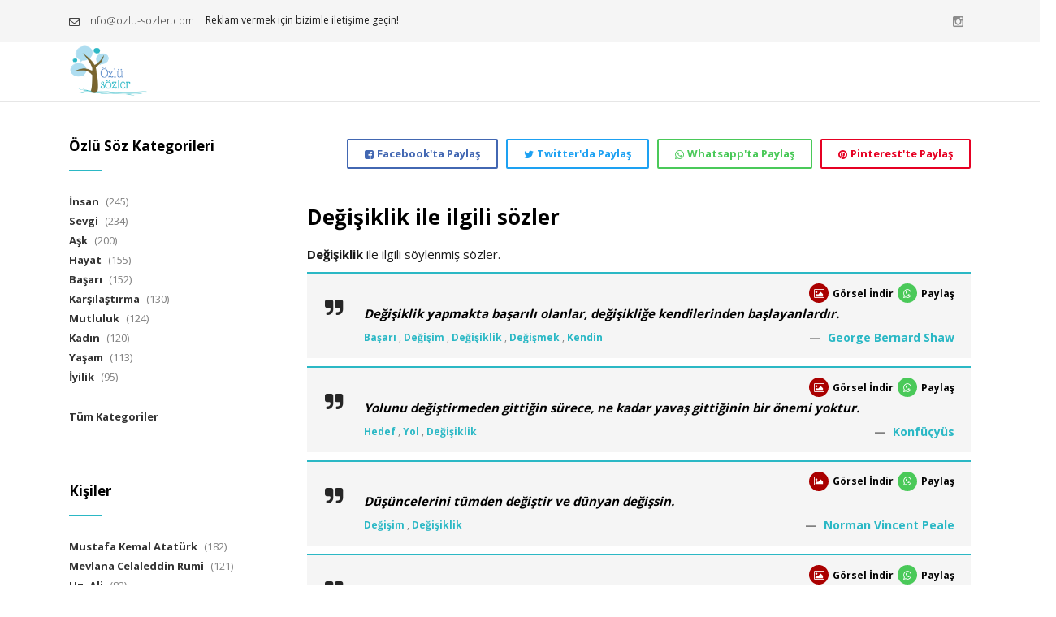

--- FILE ---
content_type: text/html; charset=utf-8
request_url: https://www.ozlu-sozler.com/degisiklik-ile-ilgili-sozler
body_size: 15644
content:

<!DOCTYPE html>
<html lang="tr" xml:lang="tr">
<head>
<meta charset="utf-8">
<meta name="viewport" content="width=device-width, initial-scale=1.0, maximum-scale=1">
<meta name="title" content="Değişiklik ile ilgili sözler | Özlü Sözler" />
<meta name="description" content="Değişiklik ile ilgili söylenmiş sözler." />
<meta name="keywords" content="Özlü Sözler" />
<meta name="robots" content="all" />
<meta name="googlebot" content="index, follow" />
<meta property="og:title" content="Değişiklik ile ilgili sözler | Özlü Sözler" />
<meta property="og:url" content="https://www.ozlu-sozler.com/degisiklik-ile-ilgili-sozler" />
<meta property="og:description" content="Değişiklik ile ilgili söylenmiş sözler." />
<meta property="og:image" content="https://www.ozlu-sozler.com/images/site/Logo-400x400.png" />
<meta property="og:site_name" content="Özlü Sözler" />

<link href="https://fonts.googleapis.com/css?family=Open+Sans:300,400,700&amp;subset=latin-ext" rel="stylesheet"> 

<link href="/favicon.ico" rel="shortcut icon" type="image/x-icon">
<link href="/css/preloader.css" rel="stylesheet">
<link href="/css/bootstrap.css" rel="stylesheet">
<link href="/css/font-awesome.min.css" rel="stylesheet">
<link href="/css/animate.css" rel="stylesheet">
<link href="/css/revolution.css" rel="stylesheet">
<link href="/css/style.css" rel="stylesheet">
<link href="/css/style-custom.css?v=1.06" rel="stylesheet">







    
<title>
	Değişiklik ile ilgili sözler | Özlü Sözler
</title></head>
<body class=''>
    

    <!-- login modalbox-->
    <div class="modal fade" id="alertModal">
        <div class="modal-dialog">
            <div class="modal-content">
                <div class="modal-header clearfix">
                    <button type="button" class="close" data-dismiss="modal" aria-label="Close"><span aria-hidden="true">&times;</span></button>
                </div>
                <div class="modal-body">
                    <div class="modalBoxLogo">
                        <a href="javascript:;">
                            <img src="/images/site/logo.png" /></a>
                    </div>
                    <h1 id="hataBaslik"></h1>
                    <p id="hataYazi"></p>
                    <div class="modaButtonContent">
                        <a href="javascript:;" class="btn btn-primary" data-dismiss="modal">
                            TAMAM
                        </a>
                    </div>
                </div>
            </div>
        </div>
    </div>
    <a id="ctl00_lnkAlertButton" class="btn buttonType1" data-toggle="modal" data-target="#alertModal" style="display: none;">GİRİŞ YAP</a>

    <!-- Preloader -->
    

    <form name="aspnetForm" method="post" action="./degisiklik-ile-ilgili-sozler" id="aspnetForm">
<div>
<input type="hidden" name="__VIEWSTATE" id="__VIEWSTATE" value="/[base64]/[base64]/[base64]/[base64]/[base64]/[base64]/[base64]/[base64]/SUQ9MjMzMGRkAgMPDxYCHwcFHi9Eb3dubG9hZFNvekltYWdlLmFzcHg/[base64]/SUQ9MjQyOGRkAgMPDxYCHwcFHi9Eb3dubG9hZFNvekltYWdlLmFzcHg/[base64]/[base64]/[base64]/SUQ9NDk5M2RkAgMPDxYCHwcFHi9Eb3dubG9hZFNvekltYWdlLmFzcHg/[base64]/SUQ9NTA2NGRkAgMPDxYCHwcFHi9Eb3dubG9hZFNvekltYWdlLmFzcHg/SUQ9NTA2NGRkAgUPDxYCHwcF/[base64]/[base64]/[base64]/DvG5jZWxlcmluaSBvbnVuIMO8emVyaW5kZSB0b3BsYW1ha3RhbiBrYcOnxLFuLiBIYXlhdCDDvHplcmluZGUgZMO8xZ/DvG5tZXllIGJhxZ9sYWTEsW4gbcSxIGJpbCBraSwgc2/En3Vyc3VuIG9uZGFuLmQCCw8PFgQfCQUMTWFrc2ltIEdvcmtpHwcFFG1ha3NpbS1nb3JraS1zb3psZXJpZGQCDQ8WAh8KAgQWCGYPZBYCAgEPDxYEHwkFCURlxJ9pxZ9pbR8HBRlkZWdpc2ltLWlsZS1pbGdpbGktc296bGVyZGQCAg9kFgICAQ8PFgQfCQUKRMO8xZ/[base64]/SUQ9MTQ1MWRkAgMPDxYCHwcFHi9Eb3dubG9hZFNvekltYWdlLmFzcHg/[base64]/SUQ9MTI2MzhkZAIFDw8WAh8HBZACaHR0cHM6Ly9hcGkud2hhdHNhcHAuY29tL3NlbmQ/[base64]/[base64]/[base64]/[base64]" />
</div>

<div>

	<input type="hidden" name="__VIEWSTATEGENERATOR" id="__VIEWSTATEGENERATOR" value="E2E3CFBA" />
</div>
        <!-- HEADER -->
        <header class="header header-light">

                        <!-- HEADER EXTRA TOP -->
            <div class="header-extra-top">
                <div class="container">
                    <nav class="contact-info pull-left mr-10">
                        <a href="/cdn-cgi/l/email-protection#650c0b030a250a1f091048160a1f0900174b060a08" class="email"><i class="fa fa-envelope-o"></i> <span class="__cf_email__" data-cfemail="3d54535b527d52475148104e524751584f135e5250">[email&#160;protected]</span></a> <span>Reklam vermek için bizimle iletişime geçin!</span>
                    </nav>
                    <nav class="navbar-social social-links pull-right">
                        
                        
                        
                        
                        <a id="ctl00_lnkInstagram" href="https://www.instagram.com/ozlu_sozler_com" target="_blank"><i class="fa fa-instagram"></i> <span>Instagram</span></a>
                        
                    </nav>
                    
                </div>
            </div>
            <!-- /.header-multirow -->

            <!-- NAVBAR -->
            <nav class="navbar container">

                <!-- NAVBAR BRAND -->
                <a class="navbar-brand pull-left" href="/">
                    <img src="/images/site/ozlu-sozler-logo.png" alt="Özlü Sözler Logo" height="65px">
                </a>
                <!-- /.navbar-brand -->

                <button class="navbar-toggle pull-right" data-target="#navbar" data-toggle="collapse" type="button">
                    <i class="fa fa-bars"></i>
                </button>

                <!-- NAVBAR COLLAPSE -->
                <div id="navbar" class="navbar-collapse collapse pull-left">
                    <ul class="nav navbar-nav">
                        <li id="ctl00_liAnasayfa">
                            <a href="/">Anasayfa</a>
                        </li>
                        <li id="ctl00_liKategori">
                            <a href="/ozlu-soz-kategorileri">Özlü Söz Kategori</a>
                        </li>
                        <li id="ctl00_liKisiler">
                            <a href="/kisiler">Kişiler</a>
                        </li>
                        <li id="ctl00_liAtasozuKategori">
                            <a href="/atasozu-kategorileri">Atasözü Kategorileri</a>
                        </li>
                        <li id="ctl00_liAtasozuGrup">
                            <a href="/atasozleri">Atasözleri</a>
                        </li>
                        <li id="ctl00_liIletisim">
                            <a href="/iletisim">İletişim</a>
                        </li>
                    </ul>
                </div>
                <!-- /.navbar-collapse -->

            </nav>
            <!-- /.navbar -->

        </header>
        <!-- /.header -->

        

        <!-- CONTENT -->
        <div class="content no-pb">

            <!-- CONTAINER -->
            <div class="container">
                <div class="row">
                    <div class="col-md-9 col-sm-8 col-md-push-3 col-sm-push-4 maincontent">
                        <div class="row">
                            <div class="col-md-12 dvMainShareContainer">
                                <a id="ctl00_lnkSharePinterest" class="btn btn-primary btn-border btn-border-color btn-share btn-share-pinterest pull-right" href="https://pinterest.com/pin/create/button/?url=http%3a%2f%2fwww.ozlu-sozler.com%2fdegisiklik-ile-ilgili-sozler" target="_blank"><i class="fa fa-pinterest"></i><span>Pinterest'te Paylaş</span></a>
                                <a id="ctl00_lnkShareWhatsapp" class="btn btn-primary btn-border btn-border-color btn-share btn-share-whatsapp pull-right" href="https://api.whatsapp.com/send?text=http%3a%2f%2fwww.ozlu-sozler.com%2fdegisiklik-ile-ilgili-sozler" target="_blank"><i class="fa fa-whatsapp"></i><span>Whatsapp'ta Paylaş</span></a>
                                <a id="ctl00_lnkShareTW" class="btn btn-primary btn-border btn-border-color btn-share btn-share-twitter pull-right" href="https://twitter.com/intent/tweet?url=http%3a%2f%2fwww.ozlu-sozler.com%2fdegisiklik-ile-ilgili-sozler&amp;text=De%c4%9fi%c5%9fiklik+ile+ilgili+s%c3%b6ylenmi%c5%9f+s%c3%b6zler.&amp;hashtags=OzluSozler" target="_blank"><i class="fa fa-twitter"></i><span>Twitter'da Paylaş</span></a>
                                <a id="ctl00_lnkShareFB" class="btn btn-primary btn-border btn-border-color btn-share btn-share-facebook pull-right" href="https://www.facebook.com/sharer/sharer.php?u=http%3a%2f%2fwww.ozlu-sozler.com%2fdegisiklik-ile-ilgili-sozler" target="_blank"><i class="fa fa-facebook-square"></i><span>Facebook'ta Paylaş</span></a>
                                
                            </div>
                        </div>
                        <div class="row">
                            <div class="col-sm-12">
                                
    <h1>
        Değişiklik ile ilgili sözler
    </h1>
    <div id="ctl00_cphContent_dvAciklama" class="dvAciklama">
        <p>
            <strong>Değişiklik</strong> ile ilgili söylenmiş sözler.
        </p>
    </div>
    <div class="dvOzluSozContainer">
        
                
                <blockquote class="blockquote-boxed blockquote-strong blockquote-icon">
                    <div class="dvShare">
                        
                        
                        <a id="ctl00_cphContent_rptSozler_ctl00_lnkDownloadImage" class="lnkImage" href="/DownloadSozImage.aspx?ID=222" target="_blank">
                            <i class="fa fa-image"></i>
                        </a>
                        <a id="ctl00_cphContent_rptSozler_ctl00_lnkImageText" class="lnkImageText" href="/DownloadSozImage.aspx?ID=222" target="_blank">
                            Görsel İndir
                        </a>
                        <a id="ctl00_cphContent_rptSozler_ctl00_lnkShareWhatsapp" class="lnkWhatsapp" href="https://api.whatsapp.com/send?text=De%c4%9fi%c5%9fiklik%20yapmakta%20ba%c5%9far%c4%b1l%c4%b1%20olanlar%2c%20de%c4%9fi%c5%9fikli%c4%9fe%20kendilerinden%20ba%c5%9flayanlard%c4%b1r.%0a%0aGeorge%20Bernard%20Shaw%0a%0ahttp%3a%2f%2fwww.ozlu-sozler.com%2fdegisiklik-ile-ilgili-sozler" target="_blank">
                            <i class="fa fa-whatsapp"></i>
                        </a>
                        <a id="ctl00_cphContent_rptSozler_ctl00_lnkShareWhatsappText" class="lnkImageText" href="https://api.whatsapp.com/send?text=De%c4%9fi%c5%9fiklik%20yapmakta%20ba%c5%9far%c4%b1l%c4%b1%20olanlar%2c%20de%c4%9fi%c5%9fikli%c4%9fe%20kendilerinden%20ba%c5%9flayanlard%c4%b1r.%0a%0aGeorge%20Bernard%20Shaw%0a%0ahttp%3a%2f%2fwww.ozlu-sozler.com%2fdegisiklik-ile-ilgili-sozler" target="_blank">
                            Paylaş
                        </a>
                    </div>
                    <p>
                        Değişiklik yapmakta başarılı olanlar, değişikliğe kendilerinden başlayanlardır.
                    </p>
                    <footer>
                        <a id="ctl00_cphContent_rptSozler_ctl00_lnkKisi" class="lnkSozKisi" href="bernard-shaw-sozleri">George Bernard Shaw</a>
                        <span class="spnSozEtiket">
                            
                                    <a id="ctl00_cphContent_rptSozler_ctl00_rptSozEtiket_ctl00_lnkSozEtiket" href="basari-ile-ilgili-sozler">Başarı</a>
                                , 
                                    <a id="ctl00_cphContent_rptSozler_ctl00_rptSozEtiket_ctl02_lnkSozEtiket" href="degisim-ile-ilgili-sozler">Değişim</a>
                                , 
                                    <a id="ctl00_cphContent_rptSozler_ctl00_rptSozEtiket_ctl04_lnkSozEtiket" href="degisiklik-ile-ilgili-sozler">Değişiklik</a>
                                , 
                                    <a id="ctl00_cphContent_rptSozler_ctl00_rptSozEtiket_ctl06_lnkSozEtiket" href="degismek-ile-ilgili-sozler">Değişmek</a>
                                , 
                                    <a id="ctl00_cphContent_rptSozler_ctl00_rptSozEtiket_ctl08_lnkSozEtiket" href="kendin-ile-ilgili-sozler">Kendin</a>
                                
                        </span>
                    </footer>
                </blockquote>
            
                
                <blockquote class="blockquote-boxed blockquote-strong blockquote-icon">
                    <div class="dvShare">
                        
                        
                        <a id="ctl00_cphContent_rptSozler_ctl01_lnkDownloadImage" class="lnkImage" href="/DownloadSozImage.aspx?ID=221" target="_blank">
                            <i class="fa fa-image"></i>
                        </a>
                        <a id="ctl00_cphContent_rptSozler_ctl01_lnkImageText" class="lnkImageText" href="/DownloadSozImage.aspx?ID=221" target="_blank">
                            Görsel İndir
                        </a>
                        <a id="ctl00_cphContent_rptSozler_ctl01_lnkShareWhatsapp" class="lnkWhatsapp" href="https://api.whatsapp.com/send?text=Yolunu%20de%c4%9fi%c5%9ftirmeden%20gitti%c4%9fin%20s%c3%bcrece%2c%20ne%20kadar%20yava%c5%9f%20gitti%c4%9finin%20bir%20%c3%b6nemi%20yoktur.%0a%0aKonf%c3%bc%c3%a7y%c3%bcs%0a%0ahttp%3a%2f%2fwww.ozlu-sozler.com%2fdegisiklik-ile-ilgili-sozler" target="_blank">
                            <i class="fa fa-whatsapp"></i>
                        </a>
                        <a id="ctl00_cphContent_rptSozler_ctl01_lnkShareWhatsappText" class="lnkImageText" href="https://api.whatsapp.com/send?text=Yolunu%20de%c4%9fi%c5%9ftirmeden%20gitti%c4%9fin%20s%c3%bcrece%2c%20ne%20kadar%20yava%c5%9f%20gitti%c4%9finin%20bir%20%c3%b6nemi%20yoktur.%0a%0aKonf%c3%bc%c3%a7y%c3%bcs%0a%0ahttp%3a%2f%2fwww.ozlu-sozler.com%2fdegisiklik-ile-ilgili-sozler" target="_blank">
                            Paylaş
                        </a>
                    </div>
                    <p>
                        Yolunu değiştirmeden gittiğin sürece, ne kadar yavaş gittiğinin bir önemi yoktur.
                    </p>
                    <footer>
                        <a id="ctl00_cphContent_rptSozler_ctl01_lnkKisi" class="lnkSozKisi" href="konfucyus-sozleri">Konfüçyüs</a>
                        <span class="spnSozEtiket">
                            
                                    <a id="ctl00_cphContent_rptSozler_ctl01_rptSozEtiket_ctl00_lnkSozEtiket" href="hedef-ile-ilgili-sozler">Hedef</a>
                                , 
                                    <a id="ctl00_cphContent_rptSozler_ctl01_rptSozEtiket_ctl02_lnkSozEtiket" href="yol-ile-ilgili-sozler">Yol</a>
                                , 
                                    <a id="ctl00_cphContent_rptSozler_ctl01_rptSozEtiket_ctl04_lnkSozEtiket" href="degisiklik-ile-ilgili-sozler">Değişiklik</a>
                                
                        </span>
                    </footer>
                </blockquote>
            
                
                <blockquote class="blockquote-boxed blockquote-strong blockquote-icon">
                    <div class="dvShare">
                        
                        
                        <a id="ctl00_cphContent_rptSozler_ctl02_lnkDownloadImage" class="lnkImage" href="/DownloadSozImage.aspx?ID=546" target="_blank">
                            <i class="fa fa-image"></i>
                        </a>
                        <a id="ctl00_cphContent_rptSozler_ctl02_lnkImageText" class="lnkImageText" href="/DownloadSozImage.aspx?ID=546" target="_blank">
                            Görsel İndir
                        </a>
                        <a id="ctl00_cphContent_rptSozler_ctl02_lnkShareWhatsapp" class="lnkWhatsapp" href="https://api.whatsapp.com/send?text=D%c3%bc%c5%9f%c3%bcncelerini%20t%c3%bcmden%20de%c4%9fi%c5%9ftir%20ve%20d%c3%bcnyan%20de%c4%9fi%c5%9fsin.%0a%0aNorman%20Vincent%20Peale%0a%0ahttp%3a%2f%2fwww.ozlu-sozler.com%2fdegisiklik-ile-ilgili-sozler" target="_blank">
                            <i class="fa fa-whatsapp"></i>
                        </a>
                        <a id="ctl00_cphContent_rptSozler_ctl02_lnkShareWhatsappText" class="lnkImageText" href="https://api.whatsapp.com/send?text=D%c3%bc%c5%9f%c3%bcncelerini%20t%c3%bcmden%20de%c4%9fi%c5%9ftir%20ve%20d%c3%bcnyan%20de%c4%9fi%c5%9fsin.%0a%0aNorman%20Vincent%20Peale%0a%0ahttp%3a%2f%2fwww.ozlu-sozler.com%2fdegisiklik-ile-ilgili-sozler" target="_blank">
                            Paylaş
                        </a>
                    </div>
                    <p>
                        Düşüncelerini tümden değiştir ve dünyan değişsin.
                    </p>
                    <footer>
                        <a id="ctl00_cphContent_rptSozler_ctl02_lnkKisi" class="lnkSozKisi" href="norman-vincent-peale-sozleri">Norman Vincent Peale</a>
                        <span class="spnSozEtiket">
                            
                                    <a id="ctl00_cphContent_rptSozler_ctl02_rptSozEtiket_ctl00_lnkSozEtiket" href="degisim-ile-ilgili-sozler">Değişim</a>
                                , 
                                    <a id="ctl00_cphContent_rptSozler_ctl02_rptSozEtiket_ctl02_lnkSozEtiket" href="degisiklik-ile-ilgili-sozler">Değişiklik</a>
                                
                        </span>
                    </footer>
                </blockquote>
            
                
                <blockquote class="blockquote-boxed blockquote-strong blockquote-icon">
                    <div class="dvShare">
                        
                        
                        <a id="ctl00_cphContent_rptSozler_ctl03_lnkDownloadImage" class="lnkImage" href="/DownloadSozImage.aspx?ID=1019" target="_blank">
                            <i class="fa fa-image"></i>
                        </a>
                        <a id="ctl00_cphContent_rptSozler_ctl03_lnkImageText" class="lnkImageText" href="/DownloadSozImage.aspx?ID=1019" target="_blank">
                            Görsel İndir
                        </a>
                        <a id="ctl00_cphContent_rptSozler_ctl03_lnkShareWhatsapp" class="lnkWhatsapp" href="https://api.whatsapp.com/send?text=Tam%20b%c3%bct%c3%bcn%20cevaplar%c4%b1%20buldu%c4%9funu%20d%c3%bc%c5%9f%c3%bcn%c3%bcrs%c3%bcn%2c%20sorular%20de%c4%9fi%c5%9fir.%0a%0aPaulo%20Coelho%0a%0ahttp%3a%2f%2fwww.ozlu-sozler.com%2fdegisiklik-ile-ilgili-sozler" target="_blank">
                            <i class="fa fa-whatsapp"></i>
                        </a>
                        <a id="ctl00_cphContent_rptSozler_ctl03_lnkShareWhatsappText" class="lnkImageText" href="https://api.whatsapp.com/send?text=Tam%20b%c3%bct%c3%bcn%20cevaplar%c4%b1%20buldu%c4%9funu%20d%c3%bc%c5%9f%c3%bcn%c3%bcrs%c3%bcn%2c%20sorular%20de%c4%9fi%c5%9fir.%0a%0aPaulo%20Coelho%0a%0ahttp%3a%2f%2fwww.ozlu-sozler.com%2fdegisiklik-ile-ilgili-sozler" target="_blank">
                            Paylaş
                        </a>
                    </div>
                    <p>
                        Tam bütün cevapları bulduğunu düşünürsün, sorular değişir.
                    </p>
                    <footer>
                        <a id="ctl00_cphContent_rptSozler_ctl03_lnkKisi" class="lnkSozKisi" href="paulo-coelho-sozleri">Paulo Coelho</a>
                        <span class="spnSozEtiket">
                            
                                    <a id="ctl00_cphContent_rptSozler_ctl03_rptSozEtiket_ctl00_lnkSozEtiket" href="degisim-ile-ilgili-sozler">Değişim</a>
                                , 
                                    <a id="ctl00_cphContent_rptSozler_ctl03_rptSozEtiket_ctl02_lnkSozEtiket" href="hayat-ile-ilgili-sozler">Hayat</a>
                                , 
                                    <a id="ctl00_cphContent_rptSozler_ctl03_rptSozEtiket_ctl04_lnkSozEtiket" href="degisiklik-ile-ilgili-sozler">Değişiklik</a>
                                , 
                                    <a id="ctl00_cphContent_rptSozler_ctl03_rptSozEtiket_ctl06_lnkSozEtiket" href="yasam-ile-ilgili-sozler">Yaşam</a>
                                , 
                                    <a id="ctl00_cphContent_rptSozler_ctl03_rptSozEtiket_ctl08_lnkSozEtiket" href="cevap-ile-ilgili-sozler">Cevap</a>
                                
                        </span>
                    </footer>
                </blockquote>
            
                
                <blockquote class="blockquote-boxed blockquote-strong blockquote-icon">
                    <div class="dvShare">
                        
                        
                        <a id="ctl00_cphContent_rptSozler_ctl04_lnkDownloadImage" class="lnkImage" href="/DownloadSozImage.aspx?ID=2330" target="_blank">
                            <i class="fa fa-image"></i>
                        </a>
                        <a id="ctl00_cphContent_rptSozler_ctl04_lnkImageText" class="lnkImageText" href="/DownloadSozImage.aspx?ID=2330" target="_blank">
                            Görsel İndir
                        </a>
                        <a id="ctl00_cphContent_rptSozler_ctl04_lnkShareWhatsapp" class="lnkWhatsapp" href="https://api.whatsapp.com/send?text=Yar%c4%b1n%c4%b1n%20bug%c3%bcnden%20iyi%20olmas%c4%b1n%c4%b1%20istiyorsan%20%c5%9fimdiden%20de%c4%9fi%c5%9fik%20bir%20%c5%9feyler%20yapmal%c4%b1s%c4%b1n%0a%0aMichael%20Porter%0a%0ahttp%3a%2f%2fwww.ozlu-sozler.com%2fdegisiklik-ile-ilgili-sozler" target="_blank">
                            <i class="fa fa-whatsapp"></i>
                        </a>
                        <a id="ctl00_cphContent_rptSozler_ctl04_lnkShareWhatsappText" class="lnkImageText" href="https://api.whatsapp.com/send?text=Yar%c4%b1n%c4%b1n%20bug%c3%bcnden%20iyi%20olmas%c4%b1n%c4%b1%20istiyorsan%20%c5%9fimdiden%20de%c4%9fi%c5%9fik%20bir%20%c5%9feyler%20yapmal%c4%b1s%c4%b1n%0a%0aMichael%20Porter%0a%0ahttp%3a%2f%2fwww.ozlu-sozler.com%2fdegisiklik-ile-ilgili-sozler" target="_blank">
                            Paylaş
                        </a>
                    </div>
                    <p>
                        Yarının bugünden iyi olmasını istiyorsan şimdiden değişik bir şeyler yapmalısın
                    </p>
                    <footer>
                        <a id="ctl00_cphContent_rptSozler_ctl04_lnkKisi" class="lnkSozKisi" href="michael-porter-sozleri">Michael Porter</a>
                        <span class="spnSozEtiket">
                            
                                    <a id="ctl00_cphContent_rptSozler_ctl04_rptSozEtiket_ctl00_lnkSozEtiket" href="degisim-ile-ilgili-sozler">Değişim</a>
                                , 
                                    <a id="ctl00_cphContent_rptSozler_ctl04_rptSozEtiket_ctl02_lnkSozEtiket" href="degisiklik-ile-ilgili-sozler">Değişiklik</a>
                                , 
                                    <a id="ctl00_cphContent_rptSozler_ctl04_rptSozEtiket_ctl04_lnkSozEtiket" href="yarin-ile-ilgili-sozler">Yarın</a>
                                , 
                                    <a id="ctl00_cphContent_rptSozler_ctl04_rptSozEtiket_ctl06_lnkSozEtiket" href="iyi-ile-ilgili-sozler">İyi</a>
                                
                        </span>
                    </footer>
                </blockquote>
            
                
                <blockquote class="blockquote-boxed blockquote-strong blockquote-icon">
                    <div class="dvShare">
                        
                        
                        <a id="ctl00_cphContent_rptSozler_ctl05_lnkDownloadImage" class="lnkImage" href="/DownloadSozImage.aspx?ID=2428" target="_blank">
                            <i class="fa fa-image"></i>
                        </a>
                        <a id="ctl00_cphContent_rptSozler_ctl05_lnkImageText" class="lnkImageText" href="/DownloadSozImage.aspx?ID=2428" target="_blank">
                            Görsel İndir
                        </a>
                        <a id="ctl00_cphContent_rptSozler_ctl05_lnkShareWhatsapp" class="lnkWhatsapp" href="https://api.whatsapp.com/send?text=Bir%20kelime%20karar%c4%b1n%c4%b1%2c%20bir%20duygu%20hayat%c4%b1n%c4%b1%2c%20bir%20insan%20seni%20de%c4%9fi%c5%9ftirebilir.%0a%0aKonf%c3%bc%c3%a7y%c3%bcs%0a%0ahttp%3a%2f%2fwww.ozlu-sozler.com%2fdegisiklik-ile-ilgili-sozler" target="_blank">
                            <i class="fa fa-whatsapp"></i>
                        </a>
                        <a id="ctl00_cphContent_rptSozler_ctl05_lnkShareWhatsappText" class="lnkImageText" href="https://api.whatsapp.com/send?text=Bir%20kelime%20karar%c4%b1n%c4%b1%2c%20bir%20duygu%20hayat%c4%b1n%c4%b1%2c%20bir%20insan%20seni%20de%c4%9fi%c5%9ftirebilir.%0a%0aKonf%c3%bc%c3%a7y%c3%bcs%0a%0ahttp%3a%2f%2fwww.ozlu-sozler.com%2fdegisiklik-ile-ilgili-sozler" target="_blank">
                            Paylaş
                        </a>
                    </div>
                    <p>
                        Bir kelime kararını, bir duygu hayatını, bir insan seni değiştirebilir.
                    </p>
                    <footer>
                        <a id="ctl00_cphContent_rptSozler_ctl05_lnkKisi" class="lnkSozKisi" href="konfucyus-sozleri">Konfüçyüs</a>
                        <span class="spnSozEtiket">
                            
                                    <a id="ctl00_cphContent_rptSozler_ctl05_rptSozEtiket_ctl00_lnkSozEtiket" href="degisim-ile-ilgili-sozler">Değişim</a>
                                , 
                                    <a id="ctl00_cphContent_rptSozler_ctl05_rptSozEtiket_ctl02_lnkSozEtiket" href="insan-ile-ilgili-sozler">İnsan</a>
                                , 
                                    <a id="ctl00_cphContent_rptSozler_ctl05_rptSozEtiket_ctl04_lnkSozEtiket" href="degisiklik-ile-ilgili-sozler">Değişiklik</a>
                                , 
                                    <a id="ctl00_cphContent_rptSozler_ctl05_rptSozEtiket_ctl06_lnkSozEtiket" href="duygu-ile-ilgili-sozler">Duygu</a>
                                , 
                                    <a id="ctl00_cphContent_rptSozler_ctl05_rptSozEtiket_ctl08_lnkSozEtiket" href="kelime-ile-ilgili-sozler">Kelime</a>
                                
                        </span>
                    </footer>
                </blockquote>
            
                
                <blockquote class="blockquote-boxed blockquote-strong blockquote-icon">
                    <div class="dvShare">
                        
                        
                        <a id="ctl00_cphContent_rptSozler_ctl06_lnkDownloadImage" class="lnkImage" href="/DownloadSozImage.aspx?ID=3602" target="_blank">
                            <i class="fa fa-image"></i>
                        </a>
                        <a id="ctl00_cphContent_rptSozler_ctl06_lnkImageText" class="lnkImageText" href="/DownloadSozImage.aspx?ID=3602" target="_blank">
                            Görsel İndir
                        </a>
                        <a id="ctl00_cphContent_rptSozler_ctl06_lnkShareWhatsapp" class="lnkWhatsapp" href="https://api.whatsapp.com/send?text=Tanr%c4%b1m%20bana%20de%c4%9fi%c5%9ftiremeyece%c4%9fim%20%c5%9feyleri%20kabul%20etme%20g%c3%bcc%c3%bc%2c%20de%c4%9fi%c5%9ftirebilece%c4%9fim%20%c5%9feyleri%20de%c4%9fi%c5%9ftirme%20cesareti%20ve%20bu%20ikisi%20aras%c4%b1ndaki%20fark%c4%b1%20anlayabilme%20sa%c4%9fduyusu%20ver.%0a%0aMarlo%20Morgan%0a%0ahttp%3a%2f%2fwww.ozlu-sozler.com%2fdegisiklik-ile-ilgili-sozler" target="_blank">
                            <i class="fa fa-whatsapp"></i>
                        </a>
                        <a id="ctl00_cphContent_rptSozler_ctl06_lnkShareWhatsappText" class="lnkImageText" href="https://api.whatsapp.com/send?text=Tanr%c4%b1m%20bana%20de%c4%9fi%c5%9ftiremeyece%c4%9fim%20%c5%9feyleri%20kabul%20etme%20g%c3%bcc%c3%bc%2c%20de%c4%9fi%c5%9ftirebilece%c4%9fim%20%c5%9feyleri%20de%c4%9fi%c5%9ftirme%20cesareti%20ve%20bu%20ikisi%20aras%c4%b1ndaki%20fark%c4%b1%20anlayabilme%20sa%c4%9fduyusu%20ver.%0a%0aMarlo%20Morgan%0a%0ahttp%3a%2f%2fwww.ozlu-sozler.com%2fdegisiklik-ile-ilgili-sozler" target="_blank">
                            Paylaş
                        </a>
                    </div>
                    <p>
                        Tanrım bana değiştiremeyeceğim şeyleri kabul etme gücü, değiştirebileceğim şeyleri değiştirme cesareti ve bu ikisi arasındaki farkı anlayabilme sağduyusu ver.
                    </p>
                    <footer>
                        <a id="ctl00_cphContent_rptSozler_ctl06_lnkKisi" class="lnkSozKisi" href="marlo-morgan-sozleri">Marlo Morgan</a>
                        <span class="spnSozEtiket">
                            
                                    <a id="ctl00_cphContent_rptSozler_ctl06_rptSozEtiket_ctl00_lnkSozEtiket" href="cesaret-ile-ilgili-sozler">Cesaret</a>
                                , 
                                    <a id="ctl00_cphContent_rptSozler_ctl06_rptSozEtiket_ctl02_lnkSozEtiket" href="degisim-ile-ilgili-sozler">Değişim</a>
                                , 
                                    <a id="ctl00_cphContent_rptSozler_ctl06_rptSozEtiket_ctl04_lnkSozEtiket" href="degisiklik-ile-ilgili-sozler">Değişiklik</a>
                                , 
                                    <a id="ctl00_cphContent_rptSozler_ctl06_rptSozEtiket_ctl06_lnkSozEtiket" href="degismek-ile-ilgili-sozler">Değişmek</a>
                                , 
                                    <a id="ctl00_cphContent_rptSozler_ctl06_rptSozEtiket_ctl08_lnkSozEtiket" href="dua-ile-ilgili-sozler">Dua</a>
                                , 
                                    <a id="ctl00_cphContent_rptSozler_ctl06_rptSozEtiket_ctl10_lnkSozEtiket" href="kabullenmek-ile-ilgili-sozler">Kabullenmek</a>
                                
                        </span>
                    </footer>
                </blockquote>
            
                
                <blockquote class="blockquote-boxed blockquote-strong blockquote-icon">
                    <div class="dvShare">
                        
                        
                        <a id="ctl00_cphContent_rptSozler_ctl07_lnkDownloadImage" class="lnkImage" href="/DownloadSozImage.aspx?ID=4958" target="_blank">
                            <i class="fa fa-image"></i>
                        </a>
                        <a id="ctl00_cphContent_rptSozler_ctl07_lnkImageText" class="lnkImageText" href="/DownloadSozImage.aspx?ID=4958" target="_blank">
                            Görsel İndir
                        </a>
                        <a id="ctl00_cphContent_rptSozler_ctl07_lnkShareWhatsapp" class="lnkWhatsapp" href="https://api.whatsapp.com/send?text=Bir%20ulusun%20hayat%c4%b1nda%20bu%20kadar%20az%20s%c3%bcrede%20bu%20denli%20k%c3%b6kten%20de%c4%9fi%c5%9fiklik%20pek%20seyrek%20ger%c3%a7ekle%c5%9fir...%20Bu%20ola%c4%9fan%c3%bcst%c3%bc%20i%c5%9fleri%20yapanlar%2c%20hi%c3%a7%20ku%c5%9fkusuz%20kelimenin%20tam%20anlam%c4%b1yla%20b%c3%bcy%c3%bck%20adam%20niteli%c4%9fine%20hak%20kazanm%c4%b1%c5%9flard%c4%b1r.%20Ve%20bundan%20dolay%c4%b1%20T%c3%bcrkiye%20%c3%b6v%c3%bcnebilir.%0a%0aElefterios%20Venizelos%0a%0ahttp%3a%2f%2fwww.ozlu-sozler.com%2fdegisiklik-ile-ilgili-sozler" target="_blank">
                            <i class="fa fa-whatsapp"></i>
                        </a>
                        <a id="ctl00_cphContent_rptSozler_ctl07_lnkShareWhatsappText" class="lnkImageText" href="https://api.whatsapp.com/send?text=Bir%20ulusun%20hayat%c4%b1nda%20bu%20kadar%20az%20s%c3%bcrede%20bu%20denli%20k%c3%b6kten%20de%c4%9fi%c5%9fiklik%20pek%20seyrek%20ger%c3%a7ekle%c5%9fir...%20Bu%20ola%c4%9fan%c3%bcst%c3%bc%20i%c5%9fleri%20yapanlar%2c%20hi%c3%a7%20ku%c5%9fkusuz%20kelimenin%20tam%20anlam%c4%b1yla%20b%c3%bcy%c3%bck%20adam%20niteli%c4%9fine%20hak%20kazanm%c4%b1%c5%9flard%c4%b1r.%20Ve%20bundan%20dolay%c4%b1%20T%c3%bcrkiye%20%c3%b6v%c3%bcnebilir.%0a%0aElefterios%20Venizelos%0a%0ahttp%3a%2f%2fwww.ozlu-sozler.com%2fdegisiklik-ile-ilgili-sozler" target="_blank">
                            Paylaş
                        </a>
                    </div>
                    <p>
                        Bir ulusun hayatında bu kadar az sürede bu denli kökten değişiklik pek seyrek gerçekleşir... Bu olağanüstü işleri yapanlar, hiç kuşkusuz kelimenin tam anlamıyla büyük adam niteliğine hak kazanmışlardır. Ve bundan dolayı Türkiye övünebilir.
                    </p>
                    <footer>
                        <a id="ctl00_cphContent_rptSozler_ctl07_lnkKisi" class="lnkSozKisi" href="elefterios-venizelos-sozleri">Elefterios Venizelos</a>
                        <span class="spnSozEtiket">
                            
                                    <a id="ctl00_cphContent_rptSozler_ctl07_rptSozEtiket_ctl00_lnkSozEtiket" href="degisiklik-ile-ilgili-sozler">Değişiklik</a>
                                , 
                                    <a id="ctl00_cphContent_rptSozler_ctl07_rptSozEtiket_ctl02_lnkSozEtiket" href="ataturk-ile-ilgili-sozler">Atatürk</a>
                                , 
                                    <a id="ctl00_cphContent_rptSozler_ctl07_rptSozEtiket_ctl04_lnkSozEtiket" href="ovgu-ile-ilgili-sozler">Övgü</a>
                                
                        </span>
                    </footer>
                </blockquote>
            
                
                <blockquote class="blockquote-boxed blockquote-strong blockquote-icon">
                    <div class="dvShare">
                        
                        
                        <a id="ctl00_cphContent_rptSozler_ctl08_lnkDownloadImage" class="lnkImage" href="/DownloadSozImage.aspx?ID=4967" target="_blank">
                            <i class="fa fa-image"></i>
                        </a>
                        <a id="ctl00_cphContent_rptSozler_ctl08_lnkImageText" class="lnkImageText" href="/DownloadSozImage.aspx?ID=4967" target="_blank">
                            Görsel İndir
                        </a>
                        <a id="ctl00_cphContent_rptSozler_ctl08_lnkShareWhatsapp" class="lnkWhatsapp" href="https://api.whatsapp.com/send?text=E%c4%9fitim%2c%20d%c3%bcnyay%c4%b1%20de%c4%9fi%c5%9ftirmek%20i%c3%a7in%20kullanabilece%c4%9finiz%20en%20g%c3%bc%c3%a7l%c3%bc%20silaht%c4%b1r.%0a%0aNelson%20Mandela%0a%0ahttp%3a%2f%2fwww.ozlu-sozler.com%2fdegisiklik-ile-ilgili-sozler" target="_blank">
                            <i class="fa fa-whatsapp"></i>
                        </a>
                        <a id="ctl00_cphContent_rptSozler_ctl08_lnkShareWhatsappText" class="lnkImageText" href="https://api.whatsapp.com/send?text=E%c4%9fitim%2c%20d%c3%bcnyay%c4%b1%20de%c4%9fi%c5%9ftirmek%20i%c3%a7in%20kullanabilece%c4%9finiz%20en%20g%c3%bc%c3%a7l%c3%bc%20silaht%c4%b1r.%0a%0aNelson%20Mandela%0a%0ahttp%3a%2f%2fwww.ozlu-sozler.com%2fdegisiklik-ile-ilgili-sozler" target="_blank">
                            Paylaş
                        </a>
                    </div>
                    <p>
                        Eğitim, dünyayı değiştirmek için kullanabileceğiniz en güçlü silahtır.
                    </p>
                    <footer>
                        <a id="ctl00_cphContent_rptSozler_ctl08_lnkKisi" class="lnkSozKisi" href="nelson-mandela-sozleri">Nelson Mandela</a>
                        <span class="spnSozEtiket">
                            
                                    <a id="ctl00_cphContent_rptSozler_ctl08_rptSozEtiket_ctl00_lnkSozEtiket" href="degisim-ile-ilgili-sozler">Değişim</a>
                                , 
                                    <a id="ctl00_cphContent_rptSozler_ctl08_rptSozEtiket_ctl02_lnkSozEtiket" href="dunya-ile-ilgili-sozler">Dünya</a>
                                , 
                                    <a id="ctl00_cphContent_rptSozler_ctl08_rptSozEtiket_ctl04_lnkSozEtiket" href="egitim-ile-ilgili-sozler">Eğitim</a>
                                , 
                                    <a id="ctl00_cphContent_rptSozler_ctl08_rptSozEtiket_ctl06_lnkSozEtiket" href="degisiklik-ile-ilgili-sozler">Değişiklik</a>
                                
                        </span>
                    </footer>
                </blockquote>
            
                
                <blockquote class="blockquote-boxed blockquote-strong blockquote-icon">
                    <div class="dvShare">
                        
                        
                        <a id="ctl00_cphContent_rptSozler_ctl09_lnkDownloadImage" class="lnkImage" href="/DownloadSozImage.aspx?ID=4993" target="_blank">
                            <i class="fa fa-image"></i>
                        </a>
                        <a id="ctl00_cphContent_rptSozler_ctl09_lnkImageText" class="lnkImageText" href="/DownloadSozImage.aspx?ID=4993" target="_blank">
                            Görsel İndir
                        </a>
                        <a id="ctl00_cphContent_rptSozler_ctl09_lnkShareWhatsapp" class="lnkWhatsapp" href="https://api.whatsapp.com/send?text=E%c4%9fer%20bir%20%c5%9feyi%20be%c4%9fenmiyorsan%20de%c4%9fi%c5%9ftir.%20E%c4%9fer%20onu%20de%c4%9fi%c5%9ftiremiyorsan%20bak%c4%b1%c5%9f%20a%c3%a7%c4%b1n%c4%b1%20de%c4%9fi%c5%9ftir.%0a%0aMaya%20Angelou%0a%0ahttp%3a%2f%2fwww.ozlu-sozler.com%2fdegisiklik-ile-ilgili-sozler" target="_blank">
                            <i class="fa fa-whatsapp"></i>
                        </a>
                        <a id="ctl00_cphContent_rptSozler_ctl09_lnkShareWhatsappText" class="lnkImageText" href="https://api.whatsapp.com/send?text=E%c4%9fer%20bir%20%c5%9feyi%20be%c4%9fenmiyorsan%20de%c4%9fi%c5%9ftir.%20E%c4%9fer%20onu%20de%c4%9fi%c5%9ftiremiyorsan%20bak%c4%b1%c5%9f%20a%c3%a7%c4%b1n%c4%b1%20de%c4%9fi%c5%9ftir.%0a%0aMaya%20Angelou%0a%0ahttp%3a%2f%2fwww.ozlu-sozler.com%2fdegisiklik-ile-ilgili-sozler" target="_blank">
                            Paylaş
                        </a>
                    </div>
                    <p>
                        Eğer bir şeyi beğenmiyorsan değiştir. Eğer onu değiştiremiyorsan bakış açını değiştir.
                    </p>
                    <footer>
                        <a id="ctl00_cphContent_rptSozler_ctl09_lnkKisi" class="lnkSozKisi" href="maya-angelou-sozleri">Maya Angelou</a>
                        <span class="spnSozEtiket">
                            
                                    <a id="ctl00_cphContent_rptSozler_ctl09_rptSozEtiket_ctl00_lnkSozEtiket" href="mutluluk-ile-ilgili-sozler">Mutluluk</a>
                                , 
                                    <a id="ctl00_cphContent_rptSozler_ctl09_rptSozEtiket_ctl02_lnkSozEtiket" href="degisiklik-ile-ilgili-sozler">Değişiklik</a>
                                , 
                                    <a id="ctl00_cphContent_rptSozler_ctl09_rptSozEtiket_ctl04_lnkSozEtiket" href="bakis-acisi-ile-ilgili-sozler">Bakış Açısı</a>
                                
                        </span>
                    </footer>
                </blockquote>
            
                
                <blockquote class="blockquote-boxed blockquote-strong blockquote-icon">
                    <div class="dvShare">
                        
                        
                        <a id="ctl00_cphContent_rptSozler_ctl10_lnkDownloadImage" class="lnkImage" href="/DownloadSozImage.aspx?ID=5064" target="_blank">
                            <i class="fa fa-image"></i>
                        </a>
                        <a id="ctl00_cphContent_rptSozler_ctl10_lnkImageText" class="lnkImageText" href="/DownloadSozImage.aspx?ID=5064" target="_blank">
                            Görsel İndir
                        </a>
                        <a id="ctl00_cphContent_rptSozler_ctl10_lnkShareWhatsapp" class="lnkWhatsapp" href="https://api.whatsapp.com/send?text=A%c3%a7%c4%b1klamak%2c%20de%c4%9fi%c5%9ftirmek%20i%c3%a7in%20d%c3%bcnyay%c4%b1%3b%20birlik%2c%20umut%2c%20kavga%20gerek%20insanlara.%0a%0aPaul%20Eluard%0a%0ahttp%3a%2f%2fwww.ozlu-sozler.com%2fdegisiklik-ile-ilgili-sozler" target="_blank">
                            <i class="fa fa-whatsapp"></i>
                        </a>
                        <a id="ctl00_cphContent_rptSozler_ctl10_lnkShareWhatsappText" class="lnkImageText" href="https://api.whatsapp.com/send?text=A%c3%a7%c4%b1klamak%2c%20de%c4%9fi%c5%9ftirmek%20i%c3%a7in%20d%c3%bcnyay%c4%b1%3b%20birlik%2c%20umut%2c%20kavga%20gerek%20insanlara.%0a%0aPaul%20Eluard%0a%0ahttp%3a%2f%2fwww.ozlu-sozler.com%2fdegisiklik-ile-ilgili-sozler" target="_blank">
                            Paylaş
                        </a>
                    </div>
                    <p>
                        Açıklamak, değiştirmek için dünyayı; birlik, umut, kavga gerek insanlara.
                    </p>
                    <footer>
                        <a id="ctl00_cphContent_rptSozler_ctl10_lnkKisi" class="lnkSozKisi" href="paul-eluard-sozleri">Paul Eluard</a>
                        <span class="spnSozEtiket">
                            
                                    <a id="ctl00_cphContent_rptSozler_ctl10_rptSozEtiket_ctl00_lnkSozEtiket" href="degisim-ile-ilgili-sozler">Değişim</a>
                                , 
                                    <a id="ctl00_cphContent_rptSozler_ctl10_rptSozEtiket_ctl02_lnkSozEtiket" href="dunya-ile-ilgili-sozler">Dünya</a>
                                , 
                                    <a id="ctl00_cphContent_rptSozler_ctl10_rptSozEtiket_ctl04_lnkSozEtiket" href="umut-ile-ilgili-sozler">Umut</a>
                                , 
                                    <a id="ctl00_cphContent_rptSozler_ctl10_rptSozEtiket_ctl06_lnkSozEtiket" href="birlik-ile-ilgili-sozler">Birlik</a>
                                , 
                                    <a id="ctl00_cphContent_rptSozler_ctl10_rptSozEtiket_ctl08_lnkSozEtiket" href="degisiklik-ile-ilgili-sozler">Değişiklik</a>
                                , 
                                    <a id="ctl00_cphContent_rptSozler_ctl10_rptSozEtiket_ctl10_lnkSozEtiket" href="kavga-ile-ilgili-sozler">Kavga</a>
                                
                        </span>
                    </footer>
                </blockquote>
            
                
                <blockquote class="blockquote-boxed blockquote-strong blockquote-icon">
                    <div class="dvShare">
                        
                        
                        <a id="ctl00_cphContent_rptSozler_ctl11_lnkDownloadImage" class="lnkImage" href="/DownloadSozImage.aspx?ID=2103" target="_blank">
                            <i class="fa fa-image"></i>
                        </a>
                        <a id="ctl00_cphContent_rptSozler_ctl11_lnkImageText" class="lnkImageText" href="/DownloadSozImage.aspx?ID=2103" target="_blank">
                            Görsel İndir
                        </a>
                        <a id="ctl00_cphContent_rptSozler_ctl11_lnkShareWhatsapp" class="lnkWhatsapp" href="https://api.whatsapp.com/send?text=Durmadan%20gideceksin%2c%20ne%20varsa%20bundand%c4%b1r.%20Bir%20yerde%20uzun%20s%c3%bcre%20kalma.%20Gece%20ile%20g%c3%bcnd%c3%bcz%20birbirini%20nas%c4%b1l%20koval%c4%b1yorsa%2c%20sen%20de%20hayattan%20so%c4%9fumamak%20i%c3%a7in%20d%c3%bc%c5%9f%c3%bcncelerini%20onun%20%c3%bczerinde%20toplamaktan%20ka%c3%a7%c4%b1n.%20Hayat%20%c3%bczerinde%20d%c3%bc%c5%9f%c3%bcnmeye%20ba%c5%9flad%c4%b1n%20m%c4%b1%20bil%20ki%2c%20so%c4%9fursun%20ondan.%0a%0aMaksim%20Gorki%0a%0ahttp%3a%2f%2fwww.ozlu-sozler.com%2fdegisiklik-ile-ilgili-sozler" target="_blank">
                            <i class="fa fa-whatsapp"></i>
                        </a>
                        <a id="ctl00_cphContent_rptSozler_ctl11_lnkShareWhatsappText" class="lnkImageText" href="https://api.whatsapp.com/send?text=Durmadan%20gideceksin%2c%20ne%20varsa%20bundand%c4%b1r.%20Bir%20yerde%20uzun%20s%c3%bcre%20kalma.%20Gece%20ile%20g%c3%bcnd%c3%bcz%20birbirini%20nas%c4%b1l%20koval%c4%b1yorsa%2c%20sen%20de%20hayattan%20so%c4%9fumamak%20i%c3%a7in%20d%c3%bc%c5%9f%c3%bcncelerini%20onun%20%c3%bczerinde%20toplamaktan%20ka%c3%a7%c4%b1n.%20Hayat%20%c3%bczerinde%20d%c3%bc%c5%9f%c3%bcnmeye%20ba%c5%9flad%c4%b1n%20m%c4%b1%20bil%20ki%2c%20so%c4%9fursun%20ondan.%0a%0aMaksim%20Gorki%0a%0ahttp%3a%2f%2fwww.ozlu-sozler.com%2fdegisiklik-ile-ilgili-sozler" target="_blank">
                            Paylaş
                        </a>
                    </div>
                    <p>
                        Durmadan gideceksin, ne varsa bundandır. Bir yerde uzun süre kalma. Gece ile gündüz birbirini nasıl kovalıyorsa, sen de hayattan soğumamak için düşüncelerini onun üzerinde toplamaktan kaçın. Hayat üzerinde düşünmeye başladın mı bil ki, soğursun ondan.
                    </p>
                    <footer>
                        <a id="ctl00_cphContent_rptSozler_ctl11_lnkKisi" class="lnkSozKisi" href="maksim-gorki-sozleri">Maksim Gorki</a>
                        <span class="spnSozEtiket">
                            
                                    <a id="ctl00_cphContent_rptSozler_ctl11_rptSozEtiket_ctl00_lnkSozEtiket" href="degisim-ile-ilgili-sozler">Değişim</a>
                                , 
                                    <a id="ctl00_cphContent_rptSozler_ctl11_rptSozEtiket_ctl02_lnkSozEtiket" href="dusunce-ile-ilgili-sozler">Düşünce</a>
                                , 
                                    <a id="ctl00_cphContent_rptSozler_ctl11_rptSozEtiket_ctl04_lnkSozEtiket" href="hayat-ile-ilgili-sozler">Hayat</a>
                                , 
                                    <a id="ctl00_cphContent_rptSozler_ctl11_rptSozEtiket_ctl06_lnkSozEtiket" href="degisiklik-ile-ilgili-sozler">Değişiklik</a>
                                
                        </span>
                    </footer>
                </blockquote>
            
                
                <blockquote class="blockquote-boxed blockquote-strong blockquote-icon">
                    <div class="dvShare">
                        
                        
                        <a id="ctl00_cphContent_rptSozler_ctl12_lnkDownloadImage" class="lnkImage" href="/DownloadSozImage.aspx?ID=1451" target="_blank">
                            <i class="fa fa-image"></i>
                        </a>
                        <a id="ctl00_cphContent_rptSozler_ctl12_lnkImageText" class="lnkImageText" href="/DownloadSozImage.aspx?ID=1451" target="_blank">
                            Görsel İndir
                        </a>
                        <a id="ctl00_cphContent_rptSozler_ctl12_lnkShareWhatsapp" class="lnkWhatsapp" href="https://api.whatsapp.com/send?text=Kaderin%20terazisi%20durmadan%20sallan%c4%b1r.%0a%0aFriedrich%20Schiller%0a%0ahttp%3a%2f%2fwww.ozlu-sozler.com%2fdegisiklik-ile-ilgili-sozler" target="_blank">
                            <i class="fa fa-whatsapp"></i>
                        </a>
                        <a id="ctl00_cphContent_rptSozler_ctl12_lnkShareWhatsappText" class="lnkImageText" href="https://api.whatsapp.com/send?text=Kaderin%20terazisi%20durmadan%20sallan%c4%b1r.%0a%0aFriedrich%20Schiller%0a%0ahttp%3a%2f%2fwww.ozlu-sozler.com%2fdegisiklik-ile-ilgili-sozler" target="_blank">
                            Paylaş
                        </a>
                    </div>
                    <p>
                        Kaderin terazisi durmadan sallanır.
                    </p>
                    <footer>
                        <a id="ctl00_cphContent_rptSozler_ctl12_lnkKisi" class="lnkSozKisi" href="friedrich-schiller-sozleri">Friedrich Schiller</a>
                        <span class="spnSozEtiket">
                            
                                    <a id="ctl00_cphContent_rptSozler_ctl12_rptSozEtiket_ctl00_lnkSozEtiket" href="degisim-ile-ilgili-sozler">Değişim</a>
                                , 
                                    <a id="ctl00_cphContent_rptSozler_ctl12_rptSozEtiket_ctl02_lnkSozEtiket" href="kader-ile-ilgili-sozler">Kader</a>
                                , 
                                    <a id="ctl00_cphContent_rptSozler_ctl12_rptSozEtiket_ctl04_lnkSozEtiket" href="degisiklik-ile-ilgili-sozler">Değişiklik</a>
                                
                        </span>
                    </footer>
                </blockquote>
            
                
                <blockquote class="blockquote-boxed blockquote-strong blockquote-icon">
                    <div class="dvShare">
                        
                        
                        <a id="ctl00_cphContent_rptSozler_ctl13_lnkDownloadImage" class="lnkImage" href="/DownloadSozImage.aspx?ID=12638" target="_blank">
                            <i class="fa fa-image"></i>
                        </a>
                        <a id="ctl00_cphContent_rptSozler_ctl13_lnkImageText" class="lnkImageText" href="/DownloadSozImage.aspx?ID=12638" target="_blank">
                            Görsel İndir
                        </a>
                        <a id="ctl00_cphContent_rptSozler_ctl13_lnkShareWhatsapp" class="lnkWhatsapp" href="https://api.whatsapp.com/send?text=%c4%b0nsanlar%c4%b1n%20en%20mucizevi%20%c3%b6zelliklerinden%20biri%20eksiyi%20art%c4%b1ya%20d%c3%b6n%c3%bc%c5%9ft%c3%bcrme%20g%c3%bcc%c3%bcd%c3%bcr.%0a%0aAlfred%20Adler%0a%0ahttp%3a%2f%2fwww.ozlu-sozler.com%2fdegisiklik-ile-ilgili-sozler" target="_blank">
                            <i class="fa fa-whatsapp"></i>
                        </a>
                        <a id="ctl00_cphContent_rptSozler_ctl13_lnkShareWhatsappText" class="lnkImageText" href="https://api.whatsapp.com/send?text=%c4%b0nsanlar%c4%b1n%20en%20mucizevi%20%c3%b6zelliklerinden%20biri%20eksiyi%20art%c4%b1ya%20d%c3%b6n%c3%bc%c5%9ft%c3%bcrme%20g%c3%bcc%c3%bcd%c3%bcr.%0a%0aAlfred%20Adler%0a%0ahttp%3a%2f%2fwww.ozlu-sozler.com%2fdegisiklik-ile-ilgili-sozler" target="_blank">
                            Paylaş
                        </a>
                    </div>
                    <p>
                        İnsanların en mucizevi özelliklerinden biri eksiyi artıya dönüştürme gücüdür.
                    </p>
                    <footer>
                        <a id="ctl00_cphContent_rptSozler_ctl13_lnkKisi" class="lnkSozKisi" href="alfred-adler-sozleri">Alfred Adler</a>
                        <span class="spnSozEtiket">
                            
                                    <a id="ctl00_cphContent_rptSozler_ctl13_rptSozEtiket_ctl00_lnkSozEtiket" href="degisim-ile-ilgili-sozler">Değişim</a>
                                , 
                                    <a id="ctl00_cphContent_rptSozler_ctl13_rptSozEtiket_ctl02_lnkSozEtiket" href="irade-ile-ilgili-sozler">İrade</a>
                                , 
                                    <a id="ctl00_cphContent_rptSozler_ctl13_rptSozEtiket_ctl04_lnkSozEtiket" href="degisiklik-ile-ilgili-sozler">Değişiklik</a>
                                , 
                                    <a id="ctl00_cphContent_rptSozler_ctl13_rptSozEtiket_ctl06_lnkSozEtiket" href="mucize-ile-ilgili-sozler">Mucize</a>
                                
                        </span>
                    </footer>
                </blockquote>
            
                
                <blockquote class="blockquote-boxed blockquote-strong blockquote-icon">
                    <div class="dvShare">
                        
                        
                        <a id="ctl00_cphContent_rptSozler_ctl14_lnkDownloadImage" class="lnkImage" href="/DownloadSozImage.aspx?ID=18054" target="_blank">
                            <i class="fa fa-image"></i>
                        </a>
                        <a id="ctl00_cphContent_rptSozler_ctl14_lnkImageText" class="lnkImageText" href="/DownloadSozImage.aspx?ID=18054" target="_blank">
                            Görsel İndir
                        </a>
                        <a id="ctl00_cphContent_rptSozler_ctl14_lnkShareWhatsapp" class="lnkWhatsapp" href="https://api.whatsapp.com/send?text=Bir%20%c5%9feylerin%20yoluna%20girmesi%20i%c3%a7in%2c%20her%20%c5%9feyin%20raydan%20%c3%a7%c4%b1kmas%c4%b1%20gerekir%20bazen.%0a%0aThomas%20Stearns%20Eliot%0a%0ahttp%3a%2f%2fwww.ozlu-sozler.com%2fdegisiklik-ile-ilgili-sozler" target="_blank">
                            <i class="fa fa-whatsapp"></i>
                        </a>
                        <a id="ctl00_cphContent_rptSozler_ctl14_lnkShareWhatsappText" class="lnkImageText" href="https://api.whatsapp.com/send?text=Bir%20%c5%9feylerin%20yoluna%20girmesi%20i%c3%a7in%2c%20her%20%c5%9feyin%20raydan%20%c3%a7%c4%b1kmas%c4%b1%20gerekir%20bazen.%0a%0aThomas%20Stearns%20Eliot%0a%0ahttp%3a%2f%2fwww.ozlu-sozler.com%2fdegisiklik-ile-ilgili-sozler" target="_blank">
                            Paylaş
                        </a>
                    </div>
                    <p>
                        Bir şeylerin yoluna girmesi için, her şeyin raydan çıkması gerekir bazen.
                    </p>
                    <footer>
                        <a id="ctl00_cphContent_rptSozler_ctl14_lnkKisi" class="lnkSozKisi" href="thomas-stearns-eliot-sozleri">Thomas Stearns Eliot</a>
                        <span class="spnSozEtiket">
                            
                                    <a id="ctl00_cphContent_rptSozler_ctl14_rptSozEtiket_ctl00_lnkSozEtiket" href="degisim-ile-ilgili-sozler">Değişim</a>
                                , 
                                    <a id="ctl00_cphContent_rptSozler_ctl14_rptSozEtiket_ctl02_lnkSozEtiket" href="hayat-ile-ilgili-sozler">Hayat</a>
                                , 
                                    <a id="ctl00_cphContent_rptSozler_ctl14_rptSozEtiket_ctl04_lnkSozEtiket" href="yikim-ile-ilgili-sozler">Yıkım</a>
                                , 
                                    <a id="ctl00_cphContent_rptSozler_ctl14_rptSozEtiket_ctl06_lnkSozEtiket" href="degisiklik-ile-ilgili-sozler">Değişiklik</a>
                                , 
                                    <a id="ctl00_cphContent_rptSozler_ctl14_rptSozEtiket_ctl08_lnkSozEtiket" href="yenilenme-ile-ilgili-sozler">Yenilenmek</a>
                                
                        </span>
                    </footer>
                </blockquote>
            
    </div>

                            </div>
                        </div>
                    </div>
                    <aside class="col-md-3 col-sm-4 col-md-pull-9 col-sm-pull-8 sidebar">
                        <div class="widget widget_product_categories">
                            <h2 class="widget-title">
                                Özlü Söz Kategorileri
                            </h2>
                            
                                    <ul>
                                
                                    <li>
                                        <a id="ctl00_rptEtiket_ctl01_lnkSoz" href="/insan-ile-ilgili-sozler">İnsan</a> (245)
                                    </li>
                                
                                    <li>
                                        <a id="ctl00_rptEtiket_ctl02_lnkSoz" href="/sevgi-ile-ilgili-sozler">Sevgi</a> (234)
                                    </li>
                                
                                    <li>
                                        <a id="ctl00_rptEtiket_ctl03_lnkSoz" href="/ask-ile-ilgili-sozler">Aşk</a> (200)
                                    </li>
                                
                                    <li>
                                        <a id="ctl00_rptEtiket_ctl04_lnkSoz" href="/hayat-ile-ilgili-sozler">Hayat</a> (155)
                                    </li>
                                
                                    <li>
                                        <a id="ctl00_rptEtiket_ctl05_lnkSoz" href="/basari-ile-ilgili-sozler">Başarı</a> (152)
                                    </li>
                                
                                    <li>
                                        <a id="ctl00_rptEtiket_ctl06_lnkSoz" href="/karsilastirma-ile-ilgili-sozler">Karşılaştırma</a> (130)
                                    </li>
                                
                                    <li>
                                        <a id="ctl00_rptEtiket_ctl07_lnkSoz" href="/mutluluk-ile-ilgili-sozler">Mutluluk</a> (124)
                                    </li>
                                
                                    <li>
                                        <a id="ctl00_rptEtiket_ctl08_lnkSoz" href="/kadin-ile-ilgili-sozler">Kadın</a> (120)
                                    </li>
                                
                                    <li>
                                        <a id="ctl00_rptEtiket_ctl09_lnkSoz" href="/yasam-ile-ilgili-sozler">Yaşam</a> (113)
                                    </li>
                                
                                    <li>
                                        <a id="ctl00_rptEtiket_ctl10_lnkSoz" href="/iyilik-ile-ilgili-sozler">İyilik</a> (95)
                                    </li>
                                
                                    </ul>
                                
                            <ul>
                                <li>
                                    <a href="/ozlu-soz-kategorileri">Tüm Kategoriler</a>
                                </li>
                            </ul>
                        </div>

                        <hr />
                        
                        <div class="widget widget_product_categories">
                            <h2 class="widget-title">
                                Kişiler
                            </h2>
                            
                                    <ul>
                                
                                    <li>
                                        <a id="ctl00_rptKisi_ctl01_lnkKisi" href="/mustafa-kemal-ataturk-sozleri">Mustafa Kemal Atatürk</a> (182)
                                    </li>
                                
                                    <li>
                                        <a id="ctl00_rptKisi_ctl02_lnkKisi" href="/mevlana-celaleddin-rumi-sozleri">Mevlana Celaleddin Rumi</a> (121)
                                    </li>
                                
                                    <li>
                                        <a id="ctl00_rptKisi_ctl03_lnkKisi" href="/hz-ali-sozleri">Hz. Ali</a> (83)
                                    </li>
                                
                                    <li>
                                        <a id="ctl00_rptKisi_ctl04_lnkKisi" href="/hz-muhammed-sozleri">Hz. Muhammed</a> (67)
                                    </li>
                                
                                    <li>
                                        <a id="ctl00_rptKisi_ctl05_lnkKisi" href="/platon-sozleri">Platon</a> (49)
                                    </li>
                                
                                    <li>
                                        <a id="ctl00_rptKisi_ctl06_lnkKisi" href="/konfucyus-sozleri">Konfüçyüs</a> (47)
                                    </li>
                                
                                    <li>
                                        <a id="ctl00_rptKisi_ctl07_lnkKisi" href="/albert-einstein-sozleri">Albert Einstein</a> (40)
                                    </li>
                                
                                    <li>
                                        <a id="ctl00_rptKisi_ctl08_lnkKisi" href="/oscar-wilde-sozleri">Oscar  Wilde</a> (39)
                                    </li>
                                
                                    <li>
                                        <a id="ctl00_rptKisi_ctl09_lnkKisi" href="/victor-hugo-sozleri">Victor Hugo</a> (37)
                                    </li>
                                
                                    <li>
                                        <a id="ctl00_rptKisi_ctl10_lnkKisi" href="/johann-wolfgang-von-goethe-sozleri">Johann Wolfgang von Goethe</a> (37)
                                    </li>
                                
                                    </ul>
                                
                            <ul>
                                <li>
                                    <a href="/kisiler">Tüm Kişiler</a>
                                </li>
                            </ul>
                        </div>
                        
                        <hr/>
                        
                        <div class="widget widget_product_categories">
                            <h2 class="widget-title">
                               Atasözü Kategorileri
                            </h2>
                            
                                    <ul>
                                
                                    <li>
                                        <a id="ctl00_rptAtasozuEtiket_ctl01_lnkAtasozuEtiket" href="/kadin-ile-ilgili-atasozleri">Kadın</a> (50)
                                    </li>
                                
                                    <li>
                                        <a id="ctl00_rptAtasozuEtiket_ctl02_lnkAtasozuEtiket" href="/karsilastirma-ile-ilgili-atasozleri">Karşılaştırma</a> (39)
                                    </li>
                                
                                    <li>
                                        <a id="ctl00_rptAtasozuEtiket_ctl03_lnkAtasozuEtiket" href="/ask-ile-ilgili-atasozleri">Aşk</a> (35)
                                    </li>
                                
                                    <li>
                                        <a id="ctl00_rptAtasozuEtiket_ctl04_lnkAtasozuEtiket" href="/para-ile-ilgili-atasozleri">Para</a> (31)
                                    </li>
                                
                                    <li>
                                        <a id="ctl00_rptAtasozuEtiket_ctl05_lnkAtasozuEtiket" href="/guzellik-ile-ilgili-atasozleri">Güzellik</a> (30)
                                    </li>
                                
                                    <li>
                                        <a id="ctl00_rptAtasozuEtiket_ctl06_lnkAtasozuEtiket" href="/basari-ile-ilgili-atasozleri">Başarı</a> (24)
                                    </li>
                                
                                    <li>
                                        <a id="ctl00_rptAtasozuEtiket_ctl07_lnkAtasozuEtiket" href="/calismak-ile-ilgili-atasozleri">Çalışmak</a> (24)
                                    </li>
                                
                                    <li>
                                        <a id="ctl00_rptAtasozuEtiket_ctl08_lnkAtasozuEtiket" href="/dostluk-ile-ilgili-atasozleri">Dostluk</a> (24)
                                    </li>
                                
                                    <li>
                                        <a id="ctl00_rptAtasozuEtiket_ctl09_lnkAtasozuEtiket" href="/dost-ile-ilgili-atasozleri">Dost</a> (24)
                                    </li>
                                
                                    <li>
                                        <a id="ctl00_rptAtasozuEtiket_ctl10_lnkAtasozuEtiket" href="/olum-ile-ilgili-atasozleri">Ölüm</a> (22)
                                    </li>
                                
                                    </ul>
                                
                            <ul>
                                <li>
                                    <a href="/atasozu-kategorileri">Tüm Kategoriler</a>
                                </li>
                            </ul>
                        </div>

                        <hr />
                        
                        <div class="widget widget_product_categories">
                            <h2 class="widget-title">
                                Atasözleri
                            </h2>
                            
                                    <ul>
                                
                                    <li>
                                        <a id="ctl00_rptAtasozuGrup_ctl01_lnkAtasozuGrup" href="/turk-atasozleri">Türk</a> (167)
                                    </li>
                                
                                    <li>
                                        <a id="ctl00_rptAtasozuGrup_ctl02_lnkAtasozuGrup" href="/cin-atasozleri">Çin</a> (83)
                                    </li>
                                
                                    <li>
                                        <a id="ctl00_rptAtasozuGrup_ctl03_lnkAtasozuGrup" href="/fransiz-atasozleri">Fransız</a> (68)
                                    </li>
                                
                                    <li>
                                        <a id="ctl00_rptAtasozuGrup_ctl04_lnkAtasozuGrup" href="/ingiliz-atasozleri">İngiliz</a> (58)
                                    </li>
                                
                                    <li>
                                        <a id="ctl00_rptAtasozuGrup_ctl05_lnkAtasozuGrup" href="/alman-atasozleri">Alman</a> (50)
                                    </li>
                                
                                    <li>
                                        <a id="ctl00_rptAtasozuGrup_ctl06_lnkAtasozuGrup" href="/rus-atasozleri">Rus</a> (47)
                                    </li>
                                
                                    <li>
                                        <a id="ctl00_rptAtasozuGrup_ctl07_lnkAtasozuGrup" href="/amerikan-atasozleri">Amerikan</a> (46)
                                    </li>
                                
                                    <li>
                                        <a id="ctl00_rptAtasozuGrup_ctl08_lnkAtasozuGrup" href="/latin-atasozleri">Latin</a> (41)
                                    </li>
                                
                                    <li>
                                        <a id="ctl00_rptAtasozuGrup_ctl09_lnkAtasozuGrup" href="/yunan-atasozleri">Yunan</a> (39)
                                    </li>
                                
                                    <li>
                                        <a id="ctl00_rptAtasozuGrup_ctl10_lnkAtasozuGrup" href="/italyan-atasozleri">İtalyan</a> (34)
                                    </li>
                                
                                    </ul>
                                
                            <ul>
                                <li>
                                    <a href="/atasozleri">Tüm Atasözleri</a>
                                </li>
                            </ul>
                        </div>

                    </aside>
                </div>
            </div>
        </div>
        <!-- /.wrapper -->
        <!-- FOOTER -->
        <footer class="footer footer-dark">

           <!-- PROMO-BOX -->
            <div class="promo-box promo-box-dark promo-box-simple inverse overlay background promo-box-lg">
                <nav class="share-links">
                    <h4>
                        Bizi Takip Edin
                    </h4>
                    
                    
                    
                    
                    <a id="ctl00_lnkInstagramFooter" class="fa fa-instagram" href="https://www.instagram.com/ozlu_sozler_com" target="_blank"></a>
                    
                </nav>
            </div>
            <!-- /.promo-box -->

            <!-- FOOTER EXTRA -->
            <div class="footer-extra">
                <div class="container">
                    <!-- NAVBAR BRAND -->
                    <a class="navbar-brand pull-left" href="/">
                        <img src="/images/site/ozlu-sozler-logo.png" alt="Özlü Sözler" height="50px">
                    </a>
                    <!-- /.navbar-brand -->
                    <p class="copyrights pull-left">&copy; Tüm hakları saklıdır 2018 &nbsp;<a href="/">Özlü Sözler</a></p>

                    

                    
                </div>
            </div>
            <!-- /.footer-extra -->

        </footer>

        <!-- SCRIPTS -->
        <script data-cfasync="false" src="/cdn-cgi/scripts/5c5dd728/cloudflare-static/email-decode.min.js"></script><script src="/js/jquery-2.1.4.min.js"></script>
        <script src="/js/bootstrap.min.js"></script>
        <script src="/js/plugins.js"></script>
        <script src="/js/custom.js?v=1.03"></script>
        

        


    </form>
<script defer src="https://static.cloudflareinsights.com/beacon.min.js/vcd15cbe7772f49c399c6a5babf22c1241717689176015" integrity="sha512-ZpsOmlRQV6y907TI0dKBHq9Md29nnaEIPlkf84rnaERnq6zvWvPUqr2ft8M1aS28oN72PdrCzSjY4U6VaAw1EQ==" data-cf-beacon='{"version":"2024.11.0","token":"a1e31a9e36ae42009f17ca95504612d0","r":1,"server_timing":{"name":{"cfCacheStatus":true,"cfEdge":true,"cfExtPri":true,"cfL4":true,"cfOrigin":true,"cfSpeedBrain":true},"location_startswith":null}}' crossorigin="anonymous"></script>
</body>
</html>


--- FILE ---
content_type: text/css
request_url: https://www.ozlu-sozler.com/css/preloader.css
body_size: -209
content:
/*------------------------------------------------------------------
[ PRELOADER ]
-------------------------------------------------------------------*/

.preloader {
    position: fixed;
    left: 0;
    top: 0;
    opacity: 1;
    z-index: 99999;
    width: 100%;
    height: 100%;
    background: url(/images/site/preloader.gif) no-repeat 50% 50% #fff;
}
